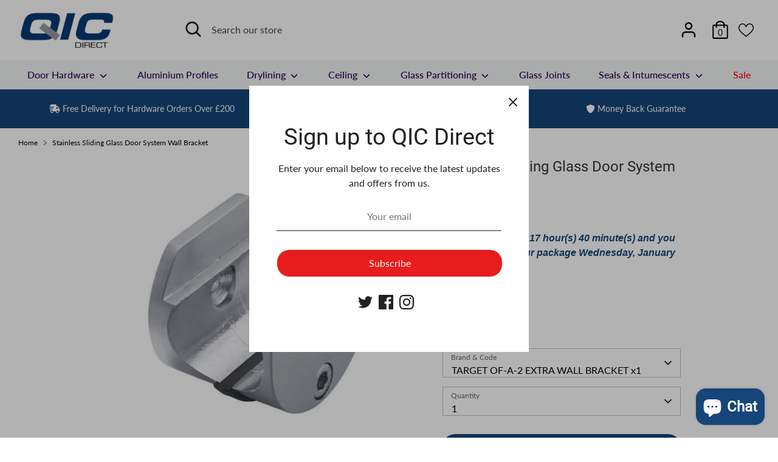

--- FILE ---
content_type: text/html; charset=UTF-8
request_url: https://api.reviews.co.uk/json-ld/company/snippet?store=qic-trim-
body_size: -192
content:
{

	"@context" : "http://schema.org",
	"@type" :"WebPage",
	"publisher": {
		"@type" : "Organization",
		"image" : "https://d19ayerf5ehaab.cloudfront.net/assets/store-506005/506005-logo-1652363404.jpg",
		"name" : "QIC Direct"

		
			}

}


--- FILE ---
content_type: text/javascript
request_url: https://cdn.shopify.com/extensions/019b1312-1188-701f-a167-4312b20b1b1a/dual-price-display-pro-11/assets/dualPrice_v5.js
body_size: 2579
content:
if(void 0===dp_catalog_price_path||null==dp_catalog_price_path)var dp_catalog_price_path=".dualPrice";if(void 0===dp_dual_price_for_taxable_products||null==dp_dual_price_for_taxable_products)var dp_dual_price_for_taxable_products="0";if(void 0===productDPVariantsTaxable||null==productDPVariantsTaxable)var productDPVariantsTaxable="[]";if(void 0===selectedProductDPVariantID||null==selectedProductDPVariantID)var selectedProductDPVariantID=0;if(void 0===dp_show_compare_at_price||null==dp_show_compare_at_price)var dp_show_compare_at_price=0;if(void 0===selectedProductDPCompareAtPrice||null==selectedProductDPCompareAtPrice)var selectedProductDPCompareAtPrice=0;var dpAjaxInProgress=!1,dpProductDetailPriceParents=["#shopify-section-product-template","#shopify-section-product",".product-template-section",".product-section",".product__info-container","form.product-form"],dpVariantChangeInterval=null;function runDisplayDualPrice(arguments){jQuery=arguments[0],isCart?jQuery(".dualPrice").show():1==parseInt(dp_activate_app)?(jQuery(".dualPrice").hide(),jQuery(".styleForDualPrice").each((function(){jQuery(this).remove()})),products=[],jQuery("a[href]").each((function(){href=jQuery(this).attr("href"),-1===href.indexOf("products/")||checkImg(href)||callFunctionDP("checkIfContainNotAllowedSubstrings",[href],!0)||(productHandle=callFunctionDP("getProductHandle",[jQuery,href],!0),checkImg(productHandle)||("undefined"!=typeof productDPHandle?productDPHandle!=productHandle&&products.push({href:href,handle:productHandle}):products.push({href:href,handle:productHandle})))})),ajaxRequests=[],ajaxProducts=[],jQuery.each(products,(function(e,r){ajaxRequests.push(jQuery.getJSON("/products/"+r.handle+".js?app=dualPrice").done((function(e){ajaxProducts.push(e)})))})),result=jQuery.when.apply(jQuery,ajaxRequests).always((function(){setTimeout((function(){jQuery.each(ajaxProducts,(function(e,r){jQuery("a[href]").each((function(){aObject=jQuery(this),productHandle=callFunctionDP("getProductHandle",[jQuery,aObject.attr("href")],!0),-1===aObject.attr("href").indexOf("products/")||r.handle!=productHandle&&productHandle!=encodeURI(r.handle)||(pathToPrice=callFunctionDP("getPricePath",[jQuery,aObject],!0),null!=pathToPrice&&callFunctionDP("showDualPrice",[jQuery,r.price,r.compare_at_price,pathToPrice,"dp_catalog",dp_money_format,r.variants[0].taxable],!0))})),callFunctionDP("hideOtherProductCatalogPrices",[jQuery],!1),jQuery(".dualPrice").show(),"undefined"!=typeof productDPHandle&&callFunctionDP("renderProductDetail",[jQuery,dp_price_path],!1)}))}),100)})),setTimeout((function(){callFunctionDP("tryToFindPricesOneMoreTime",[jQuery],!1)}),3e3),"undefined"!=typeof productDPHandle&&callFunctionDP("renderProductDetail",[jQuery,dp_price_path],!1)):jQuery(".dualPrice").show()}function getPricePath(arguments){return jQuery=arguments[0],aObject=arguments[1],pathToPrice=null,catalogPricePath=".dualPrice",dp_catalog_price_path.length>0&&(catalogPricePath=dp_catalog_price_path),aObject.find(catalogPricePath).length>0&&(pathToPrice=aObject.find(catalogPricePath)),null==pathToPrice&&aObject.parent().find(catalogPricePath).length>0&&(pathToPrice=aObject.parent().find(catalogPricePath)),null==pathToPrice&&aObject.parent().parent().find(catalogPricePath).length>0&&(pathToPrice=aObject.parent().parent().find(catalogPricePath)),null!=pathToPrice&&(pathToPrice.find(".dp_catalog").length>0||pathToPrice.hasClass("dp_catalog"))&&(pathToPrice=null),pathToPrice}function renderProductDetail(arguments){jQuery=arguments[0],productDetailPriceParentFound=!1,arguments[1].length>0&&jQuery(arguments[1]).length>0?(detailPricePath=arguments[1],productDetailPriceParentFound=!0):jQuery("[itemprop=price]").length>0?(detailPricePath="[itemprop=price]",productDetailPriceParentFound=!0):jQuery.each(dpProductDetailPriceParents,(function(e,r){jQuery(r+" .dualPrice:not(.dp_catalog)").length>0&&!productDetailPriceParentFound&&(detailPricePath=r+" .dualPrice:not(.dp_catalog)",productDetailPriceParentFound=!0)})),productDetailPriceParentFound||(detailPricePath=".dualPrice:not(.dp_catalog)"),productDPVariantsJson=JSON.parse(productDPVariants),selectedProductDPPriceJson=JSON.parse(selectedProductDPPrice),callFunctionDP("showDualPrice",[jQuery,selectedProductDPPriceJson,selectedProductDPCompareAtPrice,jQuery(detailPricePath),"dp_detail",dp_money_format,callFunctionDP("showDualPriceForCurrentVariant",[jQuery,selectedProductDPVariantID],!0)],!0),jQuery(document).on("change select click",":input",(function(){clearInterval(dpVariantChangeInterval),variantChangeIntervalCounter=0,dpVariantChangeInterval=setInterval((function(){variantChangeIntervalCounter<25?(variantFromUrl=getURLParameter("variant"),variantFromForm=jQuery("input[name^=id]:checked, select[name^=id] option:selected, input[name=id], hidden[name^=id]",jQuery('form[action="/cart/add"]')).val(),null!=variantFromUrl?jQuery.each(productDPVariantsJson,(function(e,r){parseInt(r.id)==parseInt(variantFromUrl)&&callFunctionDP("showDualPrice",[jQuery,r.price,callFunctionDP("getCompareAtPriceForCurrentVariant",[jQuery,variantFromUrl],!0),jQuery(detailPricePath),"dp_detail",dp_money_format,callFunctionDP("showDualPriceForCurrentVariant",[jQuery,variantFromUrl],!0)])})):null!=variantFromForm&&jQuery.each(productDPVariantsJson,(function(e,r){parseInt(r.id)==parseInt(variantFromForm)&&callFunctionDP("showDualPrice",[jQuery,r.price,callFunctionDP("getCompareAtPriceForCurrentVariant",[jQuery,variantFromForm],!0),jQuery(detailPricePath),"dp_detail",dp_money_format,callFunctionDP("showDualPriceForCurrentVariant",[jQuery,variantFromForm],!0)])})),variantChangeIntervalCounter++):clearInterval(dpVariantChangeInterval)}),200)})),jQuery(".dualPrice").show()}function tryToFindPricesOneMoreTime(arguments){jQuery=arguments[0],products=[],jQuery("a[href]").each((function(){href=jQuery(this).attr("href"),-1===href.indexOf("products/")||checkImg(href)||callFunctionDP("checkIfContainNotAllowedSubstrings",[href],!0)||(productHandle=callFunctionDP("getProductHandle",[jQuery,href],!0),checkImg(productHandle)||("undefined"!=typeof productDPHandle?productDPHandle!=productHandle&&products.push({href:href,handle:productHandle}):products.push({href:href,handle:productHandle})))})),ajaxRequests=[],ajaxProducts=[],jQuery.each(products,(function(e,r){ajaxRequests.push(jQuery.getJSON("/products/"+r.handle+".js?app=dualPrice").done((function(e){ajaxProducts.push(e)})))})),result=jQuery.when.apply(jQuery,ajaxRequests).always((function(){setTimeout((function(){jQuery.each(ajaxProducts,(function(e,r){jQuery("a[href]").each((function(){aObject=jQuery(this),productHandle=callFunctionDP("getProductHandle",[jQuery,aObject.attr("href")],!0),-1===aObject.attr("href").indexOf("products/")||r.handle!=productHandle&&productHandle!=encodeURI(r.handle)||(pathToPrice=callFunctionDP("getPricePath",[jQuery,aObject],!0),null!=pathToPrice&&callFunctionDP("showDualPrice",[jQuery,r.price,r.compare_at_price,pathToPrice,"dp_catalog",dp_money_format,r.variants[0].taxable],!0))})),callFunctionDP("hideOtherProductCatalogPrices",[jQuery],!1),jQuery(".dualPrice").show()}))}),100)}))}function hideOtherProductDetailPrices(arguments){jQuery=arguments[0],object=arguments[1],object.parents(".shopify-section:eq(0)").find(".dualPrice").each((function(){jQuery(this).hasClass("dp_detail")||jQuery(this).remove()}))}function hideOtherProductCatalogPrices(arguments){jQuery=arguments[0],jQuery(".dualPrice.dp_catalog").each((function(){jQuery(this).parent().parent().parent().find(".dualPrice:not(.dp_catalog)").each((function(){jQuery(this).remove()}))}))}function showDualPriceForCurrentVariant(arguments){return jQuery=arguments[0],productVariantID=arguments[1],productVariantIsTaxable=!0,selectedProductDPVariantsTaxable=JSON.parse(productDPVariantsTaxable),jQuery(selectedProductDPVariantsTaxable).each((function(e,r){parseInt(r.id)==parseInt(productVariantID)&&(productVariantIsTaxable=r.taxable)})),productVariantIsTaxable}function getCompareAtPriceForCurrentVariant(arguments){return jQuery=arguments[0],productVariantID=arguments[1],productVariantCompareAtPrice=!0,selectedProductDPVariantsTaxable=JSON.parse(productDPVariantsTaxable),jQuery(selectedProductDPVariantsTaxable).each((function(e,r){parseInt(r.id)==parseInt(productVariantID)&&(productVariantCompareAtPrice=r.compareAtPrice)})),productVariantCompareAtPrice}function showDualPrice(arguments){if(jQuery=arguments[0],price=arguments[1],compareAtPrice=arguments[2],pathToPrice=arguments[3],type=arguments[4],dpMoneyFormat=arguments[5].replace("$$$","${{").replace("$$","{{").replace("&&","}}"),productVariantIsTaxable=arguments[6],1==parseInt(dp_dual_price_for_taxable_products)&&!productVariantIsTaxable)return jQuery(pathToPrice).addClass("nonTaxableVariant"),"dp_detail"==type&&(jQuery(".dp_detail .firstPrice").length>0||jQuery(".dp_detail .secondPrice").length>0)&&jQuery(".dp_detail").hide(),!0;taxPercent=parseFloat(dp_tax_percent),0==parseInt(dp_base_price_type)?(firstPrice=Shopify.formatMoney(price,dpMoneyFormat),secondPrice=firstPrice,!isNaN(taxPercent)&&taxPercent>0&&(secondPriceNotFormated=price/(1+taxPercent/100),secondPrice=Shopify.formatMoney(secondPriceNotFormated,dpMoneyFormat))):(secondPrice=Shopify.formatMoney(price,dpMoneyFormat),firstPrice=secondPrice,!isNaN(taxPercent)&&taxPercent>0&&(firstPriceNotFormated=price*(1+taxPercent/100),firstPrice=Shopify.formatMoney(firstPriceNotFormated,dpMoneyFormat))),compareAtPriceBlock="",firstPriceBlock="",secondPriceBlock="",1==parseInt(dp_show_compare_at_price)&&parseInt(compareAtPrice)>0&&parseInt(compareAtPrice)!=parseInt(price)&&(compareAtPriceBlock='<span class="dpCompareAtPrice" style="text-decoration: line-through;"><span>'+Shopify.formatMoney(compareAtPrice,dpMoneyFormat)+"</span></span><br/>"),2!=parseInt(dp_price_type_to_show)&&(firstPriceBlock='<span class="firstPrice" style="color:'+dp_tax_incl_color+'"><span class="firstPriceValue">'+firstPrice+'</span> <span class="firstPriceLabel">'+(null!=dp_tax_incl_label?dp_tax_incl_label:"")+"</span></span>"),1!=parseInt(dp_price_type_to_show)&&(secondPriceBlock='<span class="secondPrice" style="color:'+dp_tax_excl_color+'"><span class="secondPriceValue">'+secondPrice+'</span> <span class="secondPriceLabel">'+(null!=dp_tax_excl_label?dp_tax_excl_label:"")+"</span></span>"),dualPriceBlock=compareAtPriceBlock+firstPriceBlock+"<br/>"+secondPriceBlock,1==parseInt(dp_first_price)&&(dualPriceBlock=compareAtPriceBlock+secondPriceBlock+"<br/>"+firstPriceBlock),sizeRatio=1,1==parseInt(dp_size_ratio)?sizeRatio=1.5:2==parseInt(dp_size_ratio)?sizeRatio=1.666:3==parseInt(dp_size_ratio)&&(sizeRatio=1.75),priceIsFound=!1,pathToPrice.each((function(){jQuery(this).show(),jQuery(this).is(":hidden")||!jQuery(this).is(":visible")||priceIsFound||(priceIsFound=!0,callFunctionDP("appendDualPrice",[jQuery,this,type,dualPriceBlock,sizeRatio],!1))})),"dp_detail"!=type&&(isfirst=!0,pathToPrice.each((function(){isfirst&&!priceIsFound?callFunctionDP("appendDualPrice",[jQuery,this,type,dualPriceBlock,sizeRatio],!1):(jQuery(this).html()!=firstPrice&&jQuery(this).html()!=secondPrice||jQuery(this).remove(),jQuery(this).show()),isfirst=!1})))}function appendDualPrice(arguments){jQuery=arguments[0],object=arguments[1],type=arguments[2],dualPriceBlock=arguments[3],sizeRatio=arguments[4],"dp_detail"==type&&jQuery(".dp_detail").removeClass(".dp_detail"),jQuery(object).addClass(type),jQuery(object).html(dualPriceBlock),jQuery(object).css("display","block"),jQuery(object).parent().css("text-decoration","none"),jQuery(object).parents("s").css("text-decoration","none"),priceFontSize=parseInt(jQuery(object).find(1==parseInt(dp_first_price)?".secondPrice":".firstPrice").css("font-size")),priceFontSize>0&&0==parseInt(dp_price_type_to_show)&&jQuery(object).find(1==parseInt(dp_first_price)?".firstPrice":".secondPrice").css("font-size",priceFontSize/sizeRatio+"px"),"dp_detail"==type&&callFunctionDP("hideOtherProductDetailPrices",[jQuery,jQuery(object)],!1)}function getProductHandle(arguments){return jQuery=arguments[0],href=arguments[1],explodedHref=href.split("/"),productHandleWithAttributes=explodedHref[explodedHref.length-1],"/"==productHandleWithAttributes&&(productHandleWithAttributes=explodedHref[explodedHref.length-2]),explodedProductHandleWithAttributes=productHandleWithAttributes.split("?"),decodeURIComponent(explodedProductHandleWithAttributes[0])}function ajaxCatchers(arguments){}function ajaxComplete(arguments){jQuery=arguments[0],settings=arguments[1],(settings.url.includes("/collections/")||settings.url.includes("/products/")&&!settings.url.includes("app=dualPrice")||settings.url.includes("view=recently-viewed")||settings.url.includes("/recommendations/"))&&!dpAjaxInProgress&&(dpAjaxInProgress=!0,setTimeout((function(){callFunctionDP("runDisplayDualPrice",[jQuery],!1),dpAjaxInProgress=!1}),2e3))}function fetchOverride(arguments){jQuery=arguments[0];const e=window.fetch;window.fetch=function(){return fetchResult=e.apply(this,arguments),fetchResult.then((function(e){200==e.status&&callFunctionDP("ajaxComplete",[jQuery,e],!1)})),fetchResult}}function getURLParameter(e){sPageURL=window.location.search.substring(1),sURLVariables=sPageURL.split("&");for(var r=0;r<sURLVariables.length;r++)if(sParameterName=sURLVariables[r].split("="),sParameterName[0]==e)return sParameterName[1]}function checkIfContainNotAllowedSubstrings(arguments){return url=arguments[0],-1!==url.indexOf("pinterest.com")||-1!==url.indexOf("facebook.com")||-1!==url.indexOf("twitter.com")||-1!==url.indexOf("cdn.shopify.com")}function checkImg(e){return null!=e.match(/\.(jpeg|jpg|JPG|JPEG|gif|png)$/)}function callFunctionDP(e,arguments,r){if(void 0!==window[e+"Override"]){if(r)return window[e+"Override"](arguments);window[e+"Override"](arguments)}else{if(r)return window[e](arguments);window[e](arguments)}}!function(){void 0===window.Shopify&&(window.Shopify={}),void 0===Shopify.formatMoney&&(Shopify.formatMoney=function(e,r){"string"==typeof e&&(e=e.replace(".",""));var t="",a=/\{\{\s*(\w+)\s*\}\}/,c=r||this.money_format;function i(e,r){return void 0===e?r:e}function n(e,r,t,a){if(r=i(r,2),t=i(t,","),a=i(a,"."),isNaN(e)||null==e)return 0;var c=(e=(e/100).toFixed(r)).split(".");return c[0].replace(/(\d)(?=(\d\d\d)+(?!\d))/g,"$1"+t)+(c[1]?a+c[1]:"")}switch(c.match(a)[1]){case"amount":t=n(e,2);break;case"amount_no_decimals":t=n(e,0);break;case"amount_with_comma_separator":t=n(e,2,".",",");break;case"amount_no_decimals_with_comma_separator":t=n(e,0,".",",");break;case"amount_no_decimals_with_space_separator":t=n(e,0," ");break;case"amount_with_apostrophe_separator":t=n(e,2,"'")}return c.replace(a,t)});var e=function(e){callFunctionDP("runDisplayDualPrice",[e],!1),callFunctionDP("ajaxCatchers",[e],!1)};"undefined"==typeof jQuery||parseFloat(jQuery.fn.jquery)<1.7?function(e,r){var t=document.createElement("script");t.type="text/javascript",t.readyState?t.onreadystatechange=function(){"loaded"!=t.readyState&&"complete"!=t.readyState||(t.onreadystatechange=null,r())}:t.onload=function(){r()},t.src=e,document.getElementsByTagName("head")[0].appendChild(t)}("//ajax.googleapis.com/ajax/libs/jquery/1.9.1/jquery.min.js",(function(){jQuery191=jQuery.noConflict(!0),e(jQuery191)})):e(jQuery)}();
